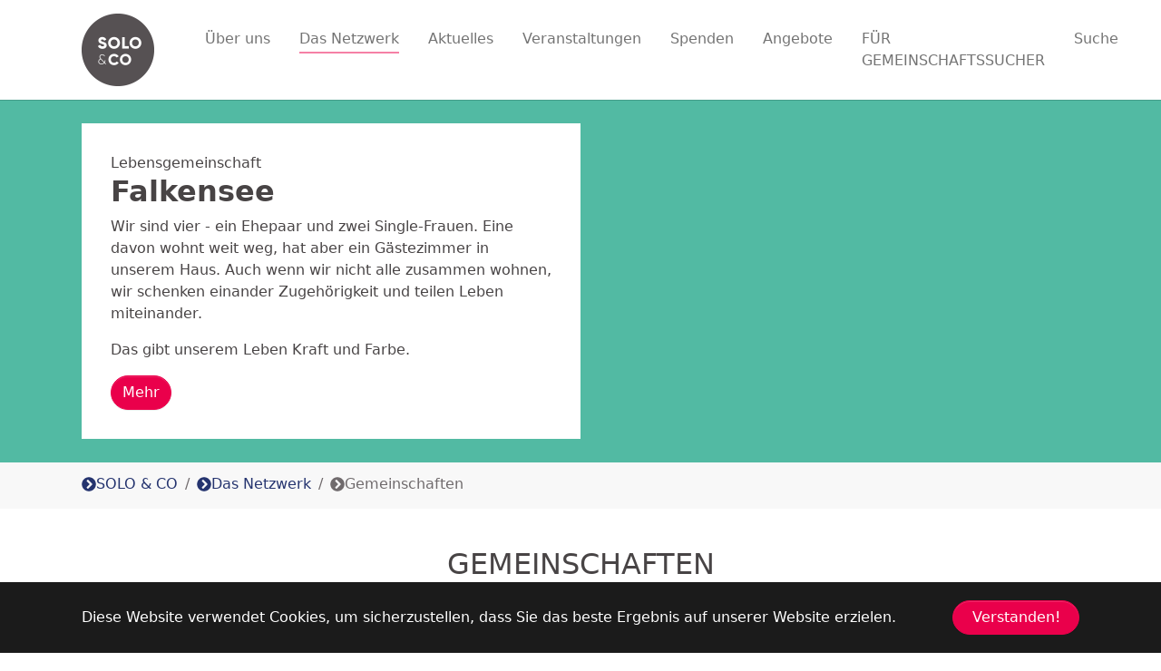

--- FILE ---
content_type: text/html; charset=utf-8
request_url: https://www.soloundco.net/das-netzwerk/gemeinschaftsprojekte
body_size: 7099
content:
<!DOCTYPE html>
<html dir="ltr" lang="de-DE">
<head>

<meta charset="utf-8">
<!-- 
	Based on the TYPO3 Bootstrap Package by Benjamin Kott - https://www.bootstrap-package.com/

	This website is powered by TYPO3 - inspiring people to share!
	TYPO3 is a free open source Content Management Framework initially created by Kasper Skaarhoj and licensed under GNU/GPL.
	TYPO3 is copyright 1998-2026 of Kasper Skaarhoj. Extensions are copyright of their respective owners.
	Information and contribution at https://typo3.org/
-->


<link rel="icon" href="/typo3conf/ext/solo_template/Resources/Public/images/favicon.ico" type="image/vnd.microsoft.icon">

<meta http-equiv="x-ua-compatible" content="IE=edge" />
<meta name="generator" content="TYPO3 CMS" />
<meta name="viewport" content="width=device-width, initial-scale=1, minimum-scale=1" />
<meta name="robots" content="INDEX,FOLLOW" />
<meta name="twitter:card" content="summary" />
<meta name="apple-mobile-web-app-capable" content="no" />
<meta name="google" content="notranslate" />

<link rel="stylesheet" href="/typo3conf/ext/bootstrap_package/Resources/Public/Fonts/bootstrappackageicon.min.css?1680770437" media="all">
<link rel="stylesheet" href="/typo3temp/assets/css/7015c8c4ac5ff815b57530b221005fc6.css?1680946901" media="all">
<link rel="stylesheet" href="/typo3conf/ext/yt_pinboard/Resources/Public/css/yt_pinboard.css?1663305118" media="all">
<link rel="stylesheet" href="/typo3conf/ext/yt_community/Resources/Public/css/map.css?1663305118" media="all">
<link rel="stylesheet" href="/typo3conf/ext/solr/Resources/Public/StyleSheets/Frontend/suggest.css?1709192265" media="all">
<link rel="stylesheet" href="/typo3temp/assets/bootstrappackage/css/main-b74c694bc4ece58933755e3e433b1b88bb4e5778a79bf6a952db8d8db52bf3f4.css?1711265327" media="all">
<link rel="stylesheet" href="/typo3conf/ext/femanager/Resources/Public/Css/Main.min.css?1728047100" media="all">
<link rel="stylesheet" href="/typo3conf/ext/solo_template/Resources/Public/vendor/fontawesome-free-5.15.4-web/css/all.css?1663305118" media="all">


<script src="/typo3conf/ext/bootstrap_package/Resources/Public/Contrib/modernizr/modernizr.min.js?1680770437" async="async"></script>



<title>Gemeinschaften: SOLO & CO</title><meta property=og:title content="Gemeinschaften"><meta property=og:type content="text"><meta property=og:url content=https://www.soloundco.net/das-netzwerk/gemeinschaftsprojekte><meta property=og:image content=https://www.soloundco.net/fileadmin/templates/images/>			<link rel="apple-touch-icon" sizes="57x57" href="/typo3conf/ext/solo_template/Resources/Public/css/images/favicons/apple-icon-57x57.png">
			<link rel="apple-touch-icon" sizes="60x60" href="/typo3conf/ext/solo_template/Resources/Public/css/images/favicons/apple-icon-60x60.png">
			<link rel="apple-touch-icon" sizes="72x72" href="/typo3conf/ext/solo_template/Resources/Public/css/images/favicons/apple-icon-72x72.png">
			<link rel="apple-touch-icon" sizes="76x76" href="/typo3conf/ext/solo_template/Resources/Public/css/images/favicons/apple-icon-76x76.png">
			<link rel="apple-touch-icon" sizes="114x114" href="/typo3conf/ext/solo_template/Resources/Public/css/images/favicons/apple-icon-114x114.png">
			<link rel="apple-touch-icon" sizes="120x120" href="/typo3conf/ext/solo_template/Resources/Public/css/images/favicons/apple-icon-120x120.png">
			<link rel="apple-touch-icon" sizes="144x144" href="/typo3conf/ext/solo_template/Resources/Public/css/images/favicons/apple-icon-144x144.png">
			<link rel="apple-touch-icon" sizes="152x152" href="/typo3conf/ext/solo_template/Resources/Public/css/images/favicons/apple-icon-152x152.png">
			<link rel="apple-touch-icon" sizes="180x180" href="/typo3conf/ext/solo_template/Resources/Public/css/images/favicons/apple-icon-180x180.png">
			<link rel="icon" type="image/png" sizes="192x192"  href="/typo3conf/ext/solo_template/Resources/Public/css/images/favicons/android-icon-192x192.png">
			<link rel="icon" type="image/png" sizes="32x32" href="/typo3conf/ext/solo_template/Resources/Public/css/images/favicons/favicon-32x32.png">
			<link rel="icon" type="image/png" sizes="96x96" href="/typo3conf/ext/solo_template/Resources/Public/css/images/favicons/favicon-96x96.png">
			<link rel="icon" type="image/png" sizes="16x16" href="/typo3conf/ext/solo_template/Resources/Public/css/images/favicons/favicon-16x16.png">
			<meta name="msapplication-TileColor" content="#ffffff">
			<meta name="msapplication-TileImage" content="/typo3conf/ext/solo_template/Resources/Public/css/images/favicons/ms-icon-144x144.png">
			<meta name="theme-color" content="#ffffff"><link rel="canonical" href="https://www.soloundco.net/das-netzwerk/gemeinschaftsprojekte"  /><meta name="google-site-verification" content="bFG1NMlDX9O_esSxWzlNAgOlCGT4OP05EBl1UTxWmTw" />
<link rel="canonical" href="https://www.soloundco.net/das-netzwerk/gemeinschaftsprojekte"/>
</head>
<body id="p213" class="page-213 pagelevel-2 language-0 backendlayout-default layout-default">

<div id="top"></div><div class="body-bg body-bg-top"><div id="cookieconsent"><span data-cookieconsent-setting="cookie.expiryDays" data-cookieconsent-value="365"></span><span data-cookieconsent-setting="content.header" data-cookieconsent-value="Auf der Website werden Cookies verwendet!"></span><span data-cookieconsent-setting="content.message" data-cookieconsent-value="Diese Website verwendet Cookies, um sicherzustellen, dass Sie das beste Ergebnis auf unserer Website erzielen."></span><span data-cookieconsent-setting="content.dismiss" data-cookieconsent-value="Verstanden!"></span><span data-cookieconsent-setting="content.allow" data-cookieconsent-value="Cookies zulassen"></span><span data-cookieconsent-setting="content.deny" data-cookieconsent-value="Ablehnen"></span><span data-cookieconsent-setting="content.link" data-cookieconsent-value="Mehr Informationen"></span><span data-cookieconsent-setting="content.href" data-cookieconsent-value=""></span><span data-cookieconsent-setting="layout" data-cookieconsent-value="basic"></span><span data-cookieconsent-setting="type" data-cookieconsent-value="info"></span><span data-cookieconsent-setting="position" data-cookieconsent-value="bottom"></span><span data-cookieconsent-setting="revokable" data-cookieconsent-value="0"></span><span data-cookieconsent-setting="static" data-cookieconsent-value="0"></span><span data-cookieconsent-setting="location" data-cookieconsent-value="0"></span><span data-cookieconsent-setting="law.countryCode" data-cookieconsent-value=""></span><span data-cookieconsent-setting="law.regionalLaw" data-cookieconsent-value="1"></span></div><a class="visually-hidden-focusable" href="#page-content"><span>Zum Hauptinhalt springen</span></a><header id="page-header" class="bp-page-header navbar navbar-mainnavigation navbar-default navbar-has-image navbar-top navbar-fixed-top"><div class="container"><a class="navbar-brand navbar-brand-image" href="/startseite"><img class="navbar-brand-logo-normal" src="/typo3conf/ext/solo_template/Resources/Public/images/logo.png" alt="soloundco logo" height="80" width="80"><img class="navbar-brand-logo-inverted" src="/typo3conf/ext/solo_template/Resources/Public/images/logo_neu.png" alt="soloundco logo" height="80" width="80"></a><button class="navbar-toggler collapsed" type="button" data-toggle="collapse" data-bs-toggle="collapse" data-target="#mainnavigation" data-bs-target="#mainnavigation" aria-controls="mainnavigation" aria-expanded="false" aria-label="Navigation umschalten"><span class="navbar-toggler-icon"></span></button><nav id="mainnavigation" class="collapse navbar-collapse justify-content-between"><ul class="navbar-nav"><li class="nav-item dropdown dropdown-hover"><a href="/ueber-uns" id="nav-item-143" class="nav-link dropdown-toggle" title="Über uns" aria-haspopup="true" aria-expanded="false"><span class="nav-link-text">Über uns</span></a><ul class="dropdown-menu" aria-labelledby="nav-item-143"><li><a href="/ueber-uns" class="dropdown-item" title="Solo&amp;Co"><span class="dropdown-text">Solo&amp;Co</span></a></li><li><a href="/ueber-uns/team" class="dropdown-item" title="Team"><span class="dropdown-text">Team</span></a></li><li><a href="/information/faq" class="dropdown-item" title="Fragen &amp; Antworten"><span class="dropdown-text">Fragen &amp; Antworten</span></a></li><li><a href="/ueber-uns/soloco-lied" class="dropdown-item" title="Solo&amp;Co-Lied"><span class="dropdown-text">Solo&amp;Co-Lied</span></a></li><li><a href="/ueber-uns/historie" class="dropdown-item" title="Historie"><span class="dropdown-text">Historie</span></a></li></ul></li><li class="nav-item active dropdown dropdown-hover"><a href="/das-netzwerk" id="nav-item-144" class="nav-link dropdown-toggle" title="Das Netzwerk" aria-haspopup="true" aria-expanded="false"><span class="nav-link-text">Das Netzwerk</span></a><ul class="dropdown-menu" aria-labelledby="nav-item-144"><li><a href="/das-netzwerk" class="dropdown-item active" title="Überblick Regionen"><span class="dropdown-text">Überblick Regionen</span></a></li><li><a href="/das-netzwerk/gemeinschaftsprojekte" class="dropdown-item active" title="Gemeinschaften"><span class="dropdown-text">Gemeinschaften <span class="visually-hidden">(current)</span></span></a></li><li><a href="/das-netzwerk/anders-begabte" class="dropdown-item" title="Die AndersBegabten"><span class="dropdown-text">Die AndersBegabten</span></a></li><li><a href="/das-netzwerk/weltweit" class="dropdown-item" title="Weltweit"><span class="dropdown-text">Weltweit</span></a></li><li><a href="/das-netzwerk/junge-singles" class="dropdown-item" title="Junge Singles"><span class="dropdown-text">Junge Singles</span></a></li><li><a href="/das-netzwerk/60-plus" class="dropdown-item" title="60 plus"><span class="dropdown-text">60 plus</span></a></li><li><a href="/das-netzwerk/solo4life" class="dropdown-item" title="Solo4Life"><span class="dropdown-text">Solo4Life</span></a></li></ul></li><li class="nav-item dropdown dropdown-hover"><a href="/aktuelles" id="nav-item-148" class="nav-link dropdown-toggle" title="Aktuelles" aria-haspopup="true" aria-expanded="false"><span class="nav-link-text">Aktuelles</span></a><ul class="dropdown-menu" aria-labelledby="nav-item-148"><li><a href="/aktuelles/blog" class="dropdown-item" title="Blog"><span class="dropdown-text">Blog</span></a></li><li><a href="/aktuelles/medien" class="dropdown-item" title="Medien"><span class="dropdown-text">Medien</span></a></li><li><a href="/aktuelles/newsletter-archiv" class="dropdown-item" title="Newsletter Archiv"><span class="dropdown-text">Newsletter Archiv</span></a></li></ul></li><li class="nav-item dropdown dropdown-hover"><a href="/veranstaltungen" id="nav-item-149" class="nav-link dropdown-toggle" title="Veranstaltungen" aria-haspopup="true" aria-expanded="false"><span class="nav-link-text">Veranstaltungen</span></a><ul class="dropdown-menu" aria-labelledby="nav-item-149"><li><a href="/veranstaltungen" class="dropdown-item" title="Aktuelle Tipps"><span class="dropdown-text">Aktuelle Tipps</span></a></li><li><a href="/veranstaltungen/dinner-for-oneco" class="dropdown-item" title="Dinner for One&amp;Co"><span class="dropdown-text">Dinner for One&amp;Co</span></a></li><li><a href="/veranstaltungen/teilnahmebedingungen" class="dropdown-item" title="Teilnahmebedingungen"><span class="dropdown-text">Teilnahmebedingungen</span></a></li></ul></li><li class="nav-item dropdown dropdown-hover"><a href="/spenden" id="nav-item-150" class="nav-link dropdown-toggle" title="Spenden" aria-haspopup="true" aria-expanded="false"><span class="nav-link-text">Spenden</span></a><ul class="dropdown-menu" aria-labelledby="nav-item-150"><li><a href="/spenden" class="dropdown-item" title="Bankverbindung &amp; Spenden"><span class="dropdown-text">Bankverbindung &amp; Spenden</span></a></li></ul></li><li class="nav-item dropdown dropdown-hover"><a href="/angebote" id="nav-item-190" class="nav-link dropdown-toggle" title="Angebote" aria-haspopup="true" aria-expanded="false"><span class="nav-link-text">Angebote</span></a><ul class="dropdown-menu" aria-labelledby="nav-item-190"><li><a href="/angebote/gebet" class="dropdown-item" title="Gebet für dich"><span class="dropdown-text">Gebet für dich</span></a></li><li><a href="/angebote/gebet/ein-offenes-ohr-fuer-dich-ggs" class="dropdown-item" title="Ein offenes Ohr für dich (GGS)"><span class="dropdown-text">Ein offenes Ohr für dich (GGS)</span></a></li><li><a href="/angebote" class="dropdown-item" title="Solo&amp;Co für Gemeinden"><span class="dropdown-text">Solo&amp;Co für Gemeinden</span></a></li><li><a href="https://www.soloundco.net/communikativ/buchempfehlungen/detail/news/vier-sonntage-mit-soloco" class="dropdown-item" title="Solo&amp;Co für Kleingruppen"><span class="dropdown-text">Solo&amp;Co für Kleingruppen</span></a></li><li><a href="/communikativ/buchempfehlungen" class="dropdown-item" title="Buchempfehlungen"><span class="dropdown-text">Buchempfehlungen</span></a></li><li><a href="/angebote/zeltstadt" class="dropdown-item" title="Zeltstadt"><span class="dropdown-text">Zeltstadt</span></a></li><li><a href="/communikativ/mit-uns-auf-dem-weg-links" class="dropdown-item" title="Mit uns verbunden"><span class="dropdown-text">Mit uns verbunden</span></a></li></ul></li><li class="nav-item"><a href="https://www.fachstellegemeinschaft.net" id="nav-item-423" class="nav-link" target="_blank" title="FÜR GEMEINSCHAFTSSUCHER"><span class="nav-link-text">FÜR GEMEINSCHAFTSSUCHER</span></a></li><li class="nav-item"><a href="/suche" id="nav-item-58" class="nav-link" title="Suche"><span class="nav-link-text">Suche</span></a></li></ul></nav></div></header><a id="c5315"></a><div id="carousel-5315" class="carousel carousel-small carousel-fade slide" data-bs-interval="5000" data-bs-wrap="true" data-bs-ride="carousel"><div class="carousel-inner"><div class="item active carousel-item carousel-item-layout-tertiary carousel-item-type-call_to_action" data-itemno="0" style=""><div class="carousel-content"><div class="carousel-content-inner"><div class="carousel-box"><div>Lebensgemeinschaft</div><h1 class="carousel-item-header none">Falkensee</h1><div class="carousel-item-bodytext"><p>Wir sind vier - ein Ehepaar und zwei Single-Frauen. Eine davon wohnt weit weg, hat aber ein Gästezimmer in unserem Haus. Auch wenn wir nicht alle zusammen wohnen, wir schenken einander Zugehörigkeit und teilen Leben miteinander.</p><p>Das gibt unserem Leben Kraft und Farbe.</p></div><a href="/das-netzwerk/gemeinschaftsprojekte/dallgow-doeberitz" class="carousel-item-button btn btn-primary" draggable="false"><span>Mehr</span></a></div></div></div></div><div class="item carousel-item carousel-item-layout-tertiary carousel-item-type-call_to_action" data-itemno="1" style=""><div class="carousel-backgroundimage-container"><div id="carousel-backgroundimage-5315-169" class="carousel-backgroundimage"><style>#carousel-backgroundimage-5315-169 { background-image: url('/fileadmin/_processed_/4/3/csm_Gartenfest_Visselhoevede_df8d09f027.jpg'); } @media (min-width: 576px) { #carousel-backgroundimage-5315-169 { background-image: url('/fileadmin/_processed_/4/3/csm_Gartenfest_Visselhoevede_05b058fef9.jpg'); } } @media (min-width: 768px) { #carousel-backgroundimage-5315-169 { background-image: url('/fileadmin/user_upload/veranstaltungen/Blog_2017/Gartenfest_Visselh%C3%B6vede.JPG'); } } @media (min-width: 992px) { #carousel-backgroundimage-5315-169 { background-image: url('/fileadmin/user_upload/veranstaltungen/Blog_2017/Gartenfest_Visselh%C3%B6vede.JPG'); } } @media (min-width: 1200px) { #carousel-backgroundimage-5315-169 { background-image: url('/fileadmin/user_upload/veranstaltungen/Blog_2017/Gartenfest_Visselh%C3%B6vede.JPG'); } } @media (min-width: 1400px) { #carousel-backgroundimage-5315-169 { background-image: url('/fileadmin/user_upload/veranstaltungen/Blog_2017/Gartenfest_Visselh%C3%B6vede.JPG'); } } </style></div></div><div class="carousel-content"><div class="carousel-content-inner"><div class="carousel-box"><div>Lebensräume</div><h1 class="carousel-item-header none">Visselhövede</h1><div class="carousel-item-bodytext"><p>Lebensräume e.V. - eine Lebens- und Dienstgemeinschaft in Visselhövede östlich von Bremen.</p></div><a href="/das-netzwerk/gemeinschaftsprojekte/visselhoevede" class="carousel-item-button btn btn-primary" draggable="false"><span>Mehr</span></a></div></div></div></div><div class="item carousel-item carousel-item-layout-quaternary carousel-item-type-call_to_action" data-itemno="2" style=""><div class="carousel-backgroundimage-container"><div id="carousel-backgroundimage-5315-170" class="carousel-backgroundimage"><style>#carousel-backgroundimage-5315-170 { background-image: url('/fileadmin/_processed_/d/f/csm_Moosrain_99e06ea0bd.jpg'); } @media (min-width: 576px) { #carousel-backgroundimage-5315-170 { background-image: url('/fileadmin/_processed_/d/f/csm_Moosrain_719af394b1.jpg'); } } @media (min-width: 768px) { #carousel-backgroundimage-5315-170 { background-image: url('/fileadmin/_processed_/d/f/csm_Moosrain_5af8fc55ea.jpg'); } } @media (min-width: 992px) { #carousel-backgroundimage-5315-170 { background-image: url('/fileadmin/user_upload/Moosrain.jpg'); } } @media (min-width: 1200px) { #carousel-backgroundimage-5315-170 { background-image: url('/fileadmin/user_upload/Moosrain.jpg'); } } @media (min-width: 1400px) { #carousel-backgroundimage-5315-170 { background-image: url('/fileadmin/user_upload/Moosrain.jpg'); } } </style></div></div><div class="carousel-content"><div class="carousel-content-inner"><div class="carousel-box"><div>Gemeinschaftshaus</div><h1 class="carousel-item-header none">Moosrain</h1><div class="carousel-item-bodytext"><p>Ein diakonisches Wohnprojekt in der Schweiz, in der Nähe von Basel.</p></div><a href="/das-netzwerk/gemeinschaftsprojekte/moosrain" class="carousel-item-button btn btn-primary" draggable="false"><span>Mehr</span></a></div></div></div></div><div class="item carousel-item carousel-item-layout-tertiary carousel-item-type-call_to_action" data-itemno="3" style=""><div class="carousel-backgroundimage-container"><div id="carousel-backgroundimage-5315-300" class="carousel-backgroundimage"><style>#carousel-backgroundimage-5315-300 { background-image: url('/fileadmin/_processed_/3/7/csm_Ritterhude-haus_7263_ccde9f3ed0.jpg'); } @media (min-width: 576px) { #carousel-backgroundimage-5315-300 { background-image: url('/fileadmin/_processed_/3/7/csm_Ritterhude-haus_7263_02247cdbda.jpg'); } } @media (min-width: 768px) { #carousel-backgroundimage-5315-300 { background-image: url('/fileadmin/user_upload/Ritterhude-haus_7263.jpg'); } } @media (min-width: 992px) { #carousel-backgroundimage-5315-300 { background-image: url('/fileadmin/user_upload/Ritterhude-haus_7263.jpg'); } } @media (min-width: 1200px) { #carousel-backgroundimage-5315-300 { background-image: url('/fileadmin/user_upload/Ritterhude-haus_7263.jpg'); } } @media (min-width: 1400px) { #carousel-backgroundimage-5315-300 { background-image: url('/fileadmin/user_upload/Ritterhude-haus_7263.jpg'); } } </style></div></div><div class="carousel-content"><div class="carousel-content-inner"><div class="carousel-box"><h1 class="carousel-item-header none">Familie &amp; Single</h1><div class="carousel-item-bodytext"><p>In Ritterhude leben eine Familie und eine Single-Frau Tür an Tür.</p></div><a href="/das-netzwerk/gemeinschaftsprojekte/familie-single" class="carousel-item-button btn btn-primary" draggable="false"><span>Mehr</span></a></div></div></div></div><div class="item carousel-item carousel-item-layout-secondary carousel-item-type-call_to_action" data-itemno="4" style=""><div class="carousel-backgroundimage-container"><div id="carousel-backgroundimage-5315-301" class="carousel-backgroundimage"><style>#carousel-backgroundimage-5315-301 { background-image: url('/fileadmin/_processed_/6/d/csm_Dortmund-wintergarten_4a90819c5e.jpg'); } @media (min-width: 576px) { #carousel-backgroundimage-5315-301 { background-image: url('/fileadmin/user_upload/Dortmund-wintergarten.jpg'); } } @media (min-width: 768px) { #carousel-backgroundimage-5315-301 { background-image: url('/fileadmin/user_upload/Dortmund-wintergarten.jpg'); } } @media (min-width: 992px) { #carousel-backgroundimage-5315-301 { background-image: url('/fileadmin/user_upload/Dortmund-wintergarten.jpg'); } } @media (min-width: 1200px) { #carousel-backgroundimage-5315-301 { background-image: url('/fileadmin/user_upload/Dortmund-wintergarten.jpg'); } } @media (min-width: 1400px) { #carousel-backgroundimage-5315-301 { background-image: url('/fileadmin/user_upload/Dortmund-wintergarten.jpg'); } } </style></div></div><div class="carousel-content"><div class="carousel-content-inner"><div class="carousel-box"><h1 class="carousel-item-header none">Wohngemeinschaft in Dortmund</h1><div class="carousel-item-bodytext"><p>Drei Frauen - zwei Wohnungen - eine Gemeinschaft</p></div><a href="/das-netzwerk/gemeinschaftsprojekte/segensreich" class="carousel-item-button btn btn-primary" draggable="false"><span>Mehr</span></a></div></div></div></div><div class="item carousel-item carousel-item-layout-secondary carousel-item-type-call_to_action" data-itemno="5" style=""><div class="carousel-backgroundimage-container"><div id="carousel-backgroundimage-5315-302" class="carousel-backgroundimage"><style>#carousel-backgroundimage-5315-302 { background-image: url('/fileadmin/_processed_/d/6/csm_Muenchen-Solo_Co_aa0f1e72c3.jpg'); } @media (min-width: 576px) { #carousel-backgroundimage-5315-302 { background-image: url('/fileadmin/_processed_/d/6/csm_Muenchen-Solo_Co_88b1fda1e3.jpg'); } } @media (min-width: 768px) { #carousel-backgroundimage-5315-302 { background-image: url('/fileadmin/_processed_/d/6/csm_Muenchen-Solo_Co_0185e2aaec.jpg'); } } @media (min-width: 992px) { #carousel-backgroundimage-5315-302 { background-image: url('/fileadmin/user_upload/Muenchen-Solo_Co.jpg'); } } @media (min-width: 1200px) { #carousel-backgroundimage-5315-302 { background-image: url('/fileadmin/user_upload/Muenchen-Solo_Co.jpg'); } } @media (min-width: 1400px) { #carousel-backgroundimage-5315-302 { background-image: url('/fileadmin/user_upload/Muenchen-Solo_Co.jpg'); } } </style></div></div><div class="carousel-content"><div class="carousel-content-inner"><div class="carousel-box"><h1 class="carousel-item-header none">Leben teilen</h1><div class="carousel-item-bodytext"><p>Fünf Single-Frauen in München</p></div><a href="/das-netzwerk/gemeinschaftsprojekte/gemeinschaftlich-leben" class="carousel-item-button btn btn-primary" draggable="false"><span>mehr</span></a></div></div></div></div></div><ol class="carousel-indicators"><li data-bs-target="#carousel-5315" data-bs-slide-to="0" class="active"><span>
                    Lebensgemeinschaft
                </span></li><li data-bs-target="#carousel-5315" data-bs-slide-to="1" class=""><span>
                    Lebensräume
                </span></li><li data-bs-target="#carousel-5315" data-bs-slide-to="2" class=""><span>
                    Gemeinschaftshaus
                </span></li><li data-bs-target="#carousel-5315" data-bs-slide-to="3" class=""><span>
                    Familie &amp; Single
                </span></li><li data-bs-target="#carousel-5315" data-bs-slide-to="4" class=""><span>
                    Wohngemeinschaft in Dortmund
                </span></li><li data-bs-target="#carousel-5315" data-bs-slide-to="5" class=""><span>
                    Leben teilen
                </span></li></ol><button data-bs-slide="prev" data-bs-target="#carousel-5315" type="button" class="carousel-control carousel-control-prev"><span class="carousel-control-icon carousel-control-prev-icon" aria-hidden="true"></span><span class="visually-hidden">Zurück</span></button><button data-bs-slide="next" data-bs-target="#carousel-5315" type="button" class="carousel-control carousel-control-next"><span class="carousel-control-icon carousel-control-next-icon" aria-hidden="true"></span><span class="visually-hidden">Weiter</span></button></div><nav class="breadcrumb-section" aria-label="Brotkrümelnavigation"><div class="container"><p class="visually-hidden" id="breadcrumb">Sie sind hier:</p><ol class="breadcrumb"><li class="breadcrumb-item"><a class="breadcrumb-link" href="/startseite" title="SOLO &amp; CO"><span class="breadcrumb-link-title"><i class="fas fa-chevron-circle-right"></i><span class="breadcrumb-text">SOLO &amp; CO</span></span></a></li><li class="breadcrumb-item"><a class="breadcrumb-link" href="/das-netzwerk" title="Das Netzwerk"><span class="breadcrumb-link-title"><i class="fas fa-chevron-circle-right"></i><span class="breadcrumb-text">Das Netzwerk</span></span></a></li><li class="breadcrumb-item active" aria-current="page"><span class="breadcrumb-link-title"><i class="fas fa-chevron-circle-right"></i><span class="breadcrumb-text">Gemeinschaften</span></span></li></ol></div></nav><div id="page-content" class="bp-page-content main-section"><!--TYPO3SEARCH_begin--><div class="section section-default"><div id="c5334" class="frame frame-default frame-type-menu_card_dir frame-layout-default frame-size-default frame-height-default frame-background-none frame-space-before-none frame-space-after-none frame-no-backgroundimage"><div class="frame-group-container"><div class="frame-group-inner"><div class="frame-container frame-container-default"><div class="frame-inner"><header class="frame-header"><h2 class="element-header "><span>Gemeinschaften</span></h2></header><div class="card-menu card-menu card-menu-align-left card-menu-columns-4"><div class="card-menu-item"><div class="card"><div class="card-body"><h3 class="card-title"><a href="/das-netzwerk/gemeinschaftsprojekte/gemeinschaftlich-leben" title="Gemeinschaftlich leben" data-toggle="tooltip">
                                Gemeinschaftlich leben
                                </a></h3><h4 class="card-subtitle">
                                Fünf Frauen in München teilen ihr Leben
                            </h4></div><div class="card-footer"><a href="/das-netzwerk/gemeinschaftsprojekte/gemeinschaftlich-leben" class="card-link" title="Gemeinschaftlich leben" data-toggle="tooltip">
                        
                                Mehr lesen
                            
                        </a></div></div></div><div class="card-menu-item"><div class="card"><div class="card-body"><h3 class="card-title"><a href="/das-netzwerk/gemeinschaftsprojekte/familie-single" title="Familie &amp; Single" data-toggle="tooltip">
                                Familie &amp; Single
                                </a></h3><h4 class="card-subtitle">
                                Eine Familie und eine Single-Frau leben gemeinsam in Ritterhude
                            </h4></div><div class="card-footer"><a href="/das-netzwerk/gemeinschaftsprojekte/familie-single" class="card-link" title="Familie &amp; Single" data-toggle="tooltip">
                        
                                Mehr lesen
                            
                        </a></div></div></div><div class="card-menu-item"><div class="card"><div class="card-body"><h3 class="card-title"><a href="/das-netzwerk/gemeinschaftsprojekte/segensreich" title="Wohngemeinschaft" data-toggle="tooltip">
                                Wohngemeinschaft
                                </a></h3><h4 class="card-subtitle">
                                Eine Lebensgemeinschaft - zwei Wohnungen - drei Frauen in Dortmund
                            </h4></div><div class="card-footer"><a href="/das-netzwerk/gemeinschaftsprojekte/segensreich" class="card-link" title="Wohngemeinschaft" data-toggle="tooltip">
                        
                                Mehr lesen
                            
                        </a></div></div></div><div class="card-menu-item"><div class="card"><div class="card-body"><h3 class="card-title"><a href="/das-netzwerk/gemeinschaftsprojekte/dallgow-doeberitz" title="Lebensgemeinschaft" data-toggle="tooltip">
                                Lebensgemeinschaft
                                </a></h3><h4 class="card-subtitle">
                                Ein Ehepaar und zwei Single-Frauen teilen Leben in Dallgow-Döberitz
                            </h4></div><div class="card-footer"><a href="/das-netzwerk/gemeinschaftsprojekte/dallgow-doeberitz" class="card-link" title="Lebensgemeinschaft" data-toggle="tooltip">
                        
                                Mehr lesen
                            
                        </a></div></div></div><div class="card-menu-item"><div class="card"><div class="card-img-top"><a href="/das-netzwerk/gemeinschaftsprojekte/visselhoevede" title="Visselhövede" data-toggle="tooltip"><picture><source data-variant="default" data-maxwidth="306" media="(min-width: 1400px)" srcset="/fileadmin/user_upload/Gemeinschaftsprojekte/LogoLebensraeume.svg 1x"><source data-variant="xlarge" data-maxwidth="261" media="(min-width: 1200px)" srcset="/fileadmin/user_upload/Gemeinschaftsprojekte/LogoLebensraeume.svg 1x"><source data-variant="large" data-maxwidth="450" media="(min-width: 992px)" srcset="/fileadmin/user_upload/Gemeinschaftsprojekte/LogoLebensraeume.svg 1x"><source data-variant="medium" data-maxwidth="330" media="(min-width: 768px)" srcset="/fileadmin/user_upload/Gemeinschaftsprojekte/LogoLebensraeume.svg 1x"><source data-variant="small" data-maxwidth="240" media="(min-width: 576px)" srcset="/fileadmin/user_upload/Gemeinschaftsprojekte/LogoLebensraeume.svg 1x"><source data-variant="extrasmall" data-maxwidth="372"  srcset="/fileadmin/user_upload/Gemeinschaftsprojekte/LogoLebensraeume.svg 1x"><img loading="lazy" src="/fileadmin/user_upload/Gemeinschaftsprojekte/LogoLebensraeume.svg" width="306" height="166" intrinsicsize="306x166" title="" alt=""></picture></a></div><div class="card-body"><h3 class="card-title"><a href="/das-netzwerk/gemeinschaftsprojekte/visselhoevede" title="Visselhövede" data-toggle="tooltip">
                                Visselhövede
                                </a></h3><h4 class="card-subtitle">
                                Lebensräume e.V. - eine Lebensgemeinschaft in drei Häusern östlich von Bremen
                            </h4></div><div class="card-footer"><a href="/das-netzwerk/gemeinschaftsprojekte/visselhoevede" class="card-link" title="Visselhövede" data-toggle="tooltip">
                        
                                Mehr lesen
                            
                        </a></div></div></div><div class="card-menu-item"><div class="card"><div class="card-img-top"><a href="/das-netzwerk/gemeinschaftsprojekte/moosrain" title="Moosrain" data-toggle="tooltip"><picture><source data-variant="default" data-maxwidth="306" media="(min-width: 1400px)" srcset="/fileadmin/user_upload/Gemeinschaftsprojekte/Logo_Moosrain_50_Alpha.png 1x"><source data-variant="xlarge" data-maxwidth="261" media="(min-width: 1200px)" srcset="/fileadmin/_processed_/5/0/csm_Logo_Moosrain_50_Alpha_bfd6d04826.png 1x"><source data-variant="large" data-maxwidth="450" media="(min-width: 992px)" srcset="/fileadmin/user_upload/Gemeinschaftsprojekte/Logo_Moosrain_50_Alpha.png 1x"><source data-variant="medium" data-maxwidth="330" media="(min-width: 768px)" srcset="/fileadmin/user_upload/Gemeinschaftsprojekte/Logo_Moosrain_50_Alpha.png 1x"><source data-variant="small" data-maxwidth="240" media="(min-width: 576px)" srcset="/fileadmin/_processed_/5/0/csm_Logo_Moosrain_50_Alpha_9045b0bc33.png 1x"><source data-variant="extrasmall" data-maxwidth="372"  srcset="/fileadmin/user_upload/Gemeinschaftsprojekte/Logo_Moosrain_50_Alpha.png 1x"><img loading="lazy" src="/fileadmin/_processed_/5/0/csm_Logo_Moosrain_50_Alpha_4f99342f84.png" width="306" height="128" intrinsicsize="306x128" title="" alt=""></picture></a></div><div class="card-body"><h3 class="card-title"><a href="/das-netzwerk/gemeinschaftsprojekte/moosrain" title="Moosrain" data-toggle="tooltip">
                                Moosrain
                                </a></h3><h4 class="card-subtitle">
                                Ein diakonisches Wohnprojekt in der Schweiz, in der Nähe von Basel.
                            </h4></div><div class="card-footer"><a href="/das-netzwerk/gemeinschaftsprojekte/moosrain" class="card-link" title="Moosrain" data-toggle="tooltip">
                        
                                Mehr lesen
                            
                        </a></div></div></div></div></div></div></div></div></div></div><!--TYPO3SEARCH_end--></div><footer id="page-footer" class="bp-page-footer"><section class="section footer-section footer-section-content"><div class="container"><div class="section-row"><div class="section-column footer-section-content-column footer-section-content-column-left"><div id="c5222" class="frame frame-default frame-type-menu_subpages frame-layout-default frame-size-default frame-height-default frame-background-none frame-space-before-none frame-space-after-none frame-no-backgroundimage"><div class="frame-group-container"><div class="frame-group-inner"><div class="frame-container frame-container-default"><div class="frame-inner"><ul><li><a href="/ueber-uns" title="Über uns">Über uns</a></li><li><a href="/das-netzwerk" title="Das Netzwerk">Das Netzwerk</a></li><li><a href="/aktuelles" title="Aktuelles">Aktuelles</a></li><li><a href="/veranstaltungen" title="Veranstaltungen">Veranstaltungen</a></li><li><a href="/spenden" title="Spenden">Spenden</a></li><li><a href="/angebote" title="Angebote">Angebote</a></li><li><a href="https://www.fachstellegemeinschaft.net" target="_blank" title="FÜR GEMEINSCHAFTSSUCHER">FÜR GEMEINSCHAFTSSUCHER</a></li><li><a href="/suche" title="Suche">Suche</a></li></ul></div></div></div></div></div></div><div class="section-column footer-section-content-column footer-section-content-column-middle"><div id="c5223" class="frame frame-default frame-type-menu_pages frame-layout-default frame-size-default frame-height-default frame-background-none frame-space-before-none frame-space-after-none frame-no-backgroundimage"><div class="frame-group-container"><div class="frame-group-inner"><div class="frame-container frame-container-default"><div class="frame-inner"><ul><li><a href="/information/impressum" title="Impressum">Impressum</a></li><li><a href="/information/faq" title="FAQ">FAQ</a></li><li><a href="/information/contakt" title="COntakt">COntakt</a></li><li><a href="/information/storno" title="Storno">Storno</a></li><li><a href="/information/datenschutz" title="Datenschutz">Datenschutz</a></li><li><a href="/newsletter" title="Newsletter">Newsletter</a></li><li><a href="/information/rss" target="?type=9818" title="RSS">RSS</a></li><li><a href="/presse" title="Presse">Presse</a></li></ul></div></div></div></div></div></div><div class="section-column footer-section-content-column footer-section-content-column-right"><div id="c5245" class="frame frame-default frame-type-social_links frame-layout-default frame-size-default frame-height-default frame-background-none frame-space-before-none frame-space-after-none frame-no-backgroundimage"><div class="frame-group-container"><div class="frame-group-inner"><div class="frame-container frame-container-default"><div class="frame-inner"><div class="sociallinks"><ul class="sociallinks-list"><li class="sociallinks-item sociallinks-item-facebook" title="Facebook"><a class="sociallinks-link sociallinks-link-facebook" href="https://www.facebook.com/soloundco.net/" rel="noopener" target="_blank"><span class="sociallinks-link-icon bootstrappackageicon bootstrappackageicon-facebook"></span><span class="sociallinks-link-label">Facebook</span></a></li><li class="sociallinks-item sociallinks-item-youtube" title="YouTube"><a class="sociallinks-link sociallinks-link-youtube" href="https://www.youtube.com/channel/UCiJKAogiGKDDPd0GtgTfQFw" rel="noopener" target="_blank"><span class="sociallinks-link-icon bootstrappackageicon bootstrappackageicon-youtube"></span><span class="sociallinks-link-label">YouTube</span></a></li></ul></div></div></div></div></div></div><div id="c5247" class="frame frame-default frame-type-texticon frame-layout-default frame-size-default frame-height-default frame-background-none frame-space-before-none frame-space-after-none frame-no-backgroundimage"><div class="frame-group-container"><div class="frame-group-inner"><div class="frame-container frame-container-default"><div class="frame-inner"><div class="texticon texticon-top"><div class="texticon-icon texticon-size-awesome texticon-type-default"><span class="texticon-inner-icon"><img loading="lazy" src="/fileadmin/_processed_/7/a/csm_logo_neu_a6cde7ee42.png" height="80" width="80" /></span></div><div class="texticon-content"><p class="text-center">©2025 Solo &amp; Co</p></div></div></div></div></div></div></div></div></div></div></section></footer><a class="scroll-top" title="Nach oben rollen" href="#top"><span class="scroll-top-icon"></span></a></div>

    <!-- Matomo -->
<script>
  var _paq = window._paq = window._paq || [];
  /* tracker methods like "setCustomDimension" should be called before "trackPageView" */
  _paq.push(['trackPageView']);
  _paq.push(['enableLinkTracking']);
  (function() {
    var u="//www.soloundco.net/matomo/";
    _paq.push(['setTrackerUrl', u+'matomo.php']);
    _paq.push(['setSiteId', '1']);
    var d=document, g=d.createElement('script'), s=d.getElementsByTagName('script')[0];
    g.async=true; g.src=u+'matomo.js'; s.parentNode.insertBefore(g,s);
  })();
</script>
<!-- End Matomo Code -->
<script src="/typo3conf/ext/solr/Resources/Public/JavaScript/JQuery/jquery.min.js?1709192265"></script>
<script src="/typo3conf/ext/solr/Resources/Public/JavaScript/JQuery/jquery.autocomplete.min.js?1709192265"></script>
<script src="/typo3conf/ext/solr/Resources/Public/JavaScript/suggest_controller.js?1709192265"></script>
<script src="/typo3conf/ext/bootstrap_package/Resources/Public/Contrib/popper-core/popper.min.js?1680770437"></script>
<script src="/typo3conf/ext/bootstrap_package/Resources/Public/Contrib/bootstrap5/js/bootstrap.min.js?1680770437"></script>
<script src="/typo3conf/ext/bootstrap_package/Resources/Public/Contrib/photoswipe/photoswipe.min.js?1680770437"></script>
<script src="/typo3conf/ext/bootstrap_package/Resources/Public/Contrib/photoswipe/photoswipe-ui-default.min.js?1680770437"></script>
<script src="/typo3conf/ext/bootstrap_package/Resources/Public/JavaScript/Dist/bootstrap.accordion.min.js?1680770437"></script>
<script src="/typo3conf/ext/bootstrap_package/Resources/Public/JavaScript/Dist/bootstrap.popover.min.js?1680770437"></script>
<script src="/typo3conf/ext/bootstrap_package/Resources/Public/JavaScript/Dist/bootstrap.stickyheader.min.js?1680770437"></script>
<script src="/typo3conf/ext/bootstrap_package/Resources/Public/JavaScript/Dist/bootstrap.smoothscroll.min.js?1680770437"></script>
<script src="/typo3conf/ext/bootstrap_package/Resources/Public/JavaScript/Dist/bootstrap.lightbox.min.js?1680770437"></script>
<script src="/typo3conf/ext/bootstrap_package/Resources/Public/JavaScript/Dist/bootstrap.navbar.min.js?1680770437"></script>
<script src="/typo3conf/ext/bootstrap_package/Resources/Public/Contrib/cookieconsent/cookieconsent.min.js?1680770437"></script>
<script src="/typo3conf/ext/bootstrap_package/Resources/Public/JavaScript/Dist/bootstrap.cookieconsent.min.js?1680770437"></script>
<script src="/typo3conf/ext/solr/Resources/Public/JavaScript/facet_options_controller.js?1709192265"></script>
<script src="/typo3conf/ext/solo_template/Resources/Public/vendor/slick-1.8.1/slick/slick.js?1663305118"></script>
<script src="/typo3conf/ext/solo_template/Resources/Public/vendor/fontawesome-free-5.15.4-web/js/all.js?1663305118"></script>
<script src="/typo3conf/ext/solo_template/Resources/Public/JavaScript/main.js?1711265017"></script>
<script src="/typo3conf/ext/yt_pinboard/Resources/Public/js/isotope.pkgd.min.js?1663305118"></script>
<script src="/typo3conf/ext/yt_pinboard/Resources/Public/js/yt_pinboard.js?1663305118"></script>
<script src="/typo3conf/ext/femanager/Resources/Public/JavaScript/Validation.min.js?1728047100"></script>
<script src="/typo3conf/ext/femanager/Resources/Public/JavaScript/Femanager.min.js?1728047100"></script>


</body>
</html>

--- FILE ---
content_type: text/css; charset=utf-8
request_url: https://www.soloundco.net/typo3conf/ext/yt_pinboard/Resources/Public/css/yt_pinboard.css?1663305118
body_size: 268
content:

.pin-item {
    width: 33%;
    padding: 10px;
}

.pin-item .card-body{
    background: url("/typo3conf/ext/solo_template/Resources/Public/images/solo/card_konfetti_3.png");
    background-position-x: right;
    background-repeat: no-repeat;
    padding-top: 20px;
    padding-right: 30px;
}

.pin-item .card-body {
    padding-top: 30px;
}

.pin-item .card-title {
    padding-bottom: 20px;
    text-align: left;
}

.pinCategoryItem {
    color: #fff;
    background-color: #EA004B;
    font-size: 18px;
    height: 50px;
    width: 50px;
    text-align: center;
    padding-top: 12px;
    border-radius: 50px;
    float: left;
    margin-right: 20px;
}


.pin-item .btn-group {
    padding-bottom:10px;
}

@media (min-width: 740px) and (max-width: 999px) {
    .pin-item {
        width: 50%;
        padding: 10px;
    }
}

@media (max-width: 739px) {
    .pin-item {
        width: 100%;
        padding: 10px;
    }

}

--- FILE ---
content_type: text/css; charset=utf-8
request_url: https://www.soloundco.net/typo3conf/ext/yt_community/Resources/Public/css/map.css?1663305118
body_size: 190
content:

.ytCommunityMapsOptIn {
    padding: 100px;
    margin: 20px 0px;
    text-align: center;
    min-height: 500px;
    background-repeat: no-repeat;
    background-position-y: center;
    background-position-x: center;
    background-image: url(/typo3conf/ext/yt_community/Resources/Public/Images/Blank_map_europe.png);
}

#map {
    height: 500px;
}

#legend {
    font-family: Arial, sans-serif;
    background: #fff;
    padding: 10px;
    margin: 10px;
    border: 3px solid #000;
}

#legend span {
    padding-right: 10px;
}

@media (max-width: 740px) {
    .ytCommunityMapsOptIn {
        padding: 20px;
    }
}

--- FILE ---
content_type: application/javascript; charset=utf-8
request_url: https://www.soloundco.net/typo3conf/ext/yt_pinboard/Resources/Public/js/yt_pinboard.js?1663305118
body_size: 64
content:
$( document ).ready(function() {
    $('.yt_pinboard').isotope({
        itemSelector: '.pin-item',
        layoutMode: 'masonry',
    })
    $('.pinCategoryButton').click(function() {
        $('.yt_pinboard').isotope( {
            filter: $(this).data('filter')
        });
    });
    $('.pinSortButton').click(function() {
        $('.yt_pinboard').isotope( {
            sortBy: $(this).data('sort')
        });
    });
});

--- FILE ---
content_type: application/javascript; charset=utf-8
request_url: https://www.soloundco.net/typo3conf/ext/solo_template/Resources/Public/JavaScript/main.js?1711265017
body_size: 454
content:
$(document).ready(function(){
    $('.slick-slider').slick({})
    $('.responsive-slick-slider').slick({
        dots: true,
        arrows: true,
        infinite: true,
        speed: 300,
        centerMode: true,
        variableWidth: true,
        slidesToShow: 3,
        responsive: [
            {
                breakpoint: 1200,
                settings: {
                    slidesToShow: 1,
                }
            }
        ]
    });
    $soloundcoTeam = $('.soloundco-team').isotope({
        itemSelector: '.element-item',
        layoutMode: 'fitRows'
    });
    // bind filter button click
    $('.filters-button-group').on( 'click', 'button', function() {
        var filterValue = $( this ).attr('data-filter');
        // use filterFn if matches value
        $soloundcoTeam.isotope({ filter: filterValue });
    });
// change is-checked class on buttons
    $('.filters-button-group').each( function( i, buttonGroup ) {
        var $buttonGroup = $( buttonGroup );
        $buttonGroup.on( 'click', 'button', function() {
            $buttonGroup.find('.active').removeClass('active');
            $( this ).addClass('active');
        });
    });


    $('.flyout-menu-item .icon').click(function(){
        $(this).parent().parent().siblings().find('.more').hide();
        $(this).parent().find('.more').toggle();
    });

    $( window ).scroll(function() {
        $('.flyout-menu-item .more').hide();
    });
    $(document).on('keydown', function(event) {
        if (event.key == "Escape") {
            $('.flyout-menu-item .more').hide();
        }
    });
    $('.body-bg-top').css('padding-top', $('#page-header').height());

});


--- FILE ---
content_type: image/svg+xml
request_url: https://www.soloundco.net/fileadmin/user_upload/Gemeinschaftsprojekte/LogoLebensraeume.svg
body_size: 3638
content:
<?xml version="1.0" encoding="UTF-8"?>
<svg xmlns="http://www.w3.org/2000/svg" width="100.001" height="54.452" viewBox="0 0 26.458521 14.40718">
  <path d="M1.562 9.423l.012-1.38.194-.014.194-.014v2.788H1.55zm20.394-.671c-.787-.399-1.131-1.184-1.131-2.579.026-.615.042-.791.125-1.286.07-.255.126-.519.126-.586v-.122l-.124.03c-.625.158-2.229 1.921-2.552 2.808-.138.378-.164.409-.348.41-.207.001-.2-.091.12-1.363.167-.668.326-1.378.353-1.579.027-.2.063-.424.08-.497l.03-.131.228-.058c.126-.032.237-.05.248-.04.032.033-.227 1.479-.318 1.771-.115.367-.13.376.433-.272 1.36-1.566 2.724-2.22 2.415-1.156-.707 2.43-.512 3.824.615 4.395.274.138.647.156.908.043.401-.174.593-.16.335.024-.25.178-.57.286-.918.309-.334.024-.4-.007-.625-.121zM23.22 7.57c-.415-.133-.694-.345-.954-.724l-.102-.149.08-.18c.09-.204.12-.2.229.027.348.733 2.096 1.03 2.38.404.246-.538.111-.716-.926-1.228-1.02-.503-1.255-.713-1.255-1.12 0-.878 1.905-1.432 2.849-.829.24.153.407.188.382.08a32.168 32.168 0 0 0-.243-.775l-.228-.71h-6.988c-3.844-.001-6.986-.014-6.986-.014s-.555 2.27-.555 2.335c0 .024.172-.086.383-.245 1.128-.85 2.082-1.081 2.355-.57.355.663-2.1 3.392-3.171 3.526-.35.043-.347.049-.297-.68.077-1.124.198-1.903.506-3.271.123-.546.264-1.09.264-1.09s-1.412.007-3.963.007H3.057l.005-.08c.002-.044.018-.13.036-.194l.032-.114 3.965-.022 3.936.006.195-.708.166-.679.177-.062c.098-.034.236-.062.307-.062h.13l-.031.147c-.017.082-.11.403-.209.713-.098.31-.196.645-.196.645h14.146l.12.376c.068.207.233.721.369 1.143l.246.767-.113.043c-.308.117-.596.044-1.06-.27-.255-.16-.405-.166-.684-.165-.53.002-.996.13-1.29.355-.4.304-.255.514.638.926.784.362 1.09.543 1.32.778.192.228.185.235.193.49 0 .942-1.121 1.531-2.235 1.173zm-12.235-.685c.984-.674 2.327-2.294 2.281-2.752-.053-.53-1.425.064-2.219.96l-.271.306-.074.46c-.094.593-.092 1.204.003 1.204.011 0 .137-.08.28-.178zM0 7.562c0-.104.14-.308.29-.423l.158-.12.299-.902c.89-2.69 1.172-3.859 1.176-4.884l.002-.56L1.8.426c-.146-.288-.128-.373.085-.413.95-.178.824 1.425-.43 5.448-.2.642-.382 1.245-.403 1.34l-.039.17h.098c.054 0 .344-.042.645-.092 1.531-.252 2.75-.2 3.306.143l.158.097-.141.12c-.39.331-.355.325-.807.146-.978-.389-1.443-.38-3.412.066-.756.171-.86.185-.86.111zm6.64-.161c-1.679-.615.283-4.125 2.19-3.92 1.298.138.291 1.569-1.637 2.325l-.601.235c-.02.124-.025.138-.033.293.047.97.81 1.077 2.158.27.6-.359.68-.397.68-.325 0 .111-.668.634-1.14.891-.53.289-1.198.384-1.617.23zm.74-2.028c.967-.456 1.82-1.264 1.584-1.5-.352-.352-1.446.205-1.963 1-.268.41-.331.71-.331.71s.283-.009.71-.21zm7.292 2.033c-1.518-.54-.058-3.71 1.81-3.93 1.874-.22.814 1.482-1.417 2.382l-.453.183a1.9 1.9 0 0 0-.035.249c-.083 1.042.859 1.142 2.291.231.597-.379.76-.36.286.035-.933.776-1.828 1.083-2.482.85zm.408-1.896c1.257-.499 2.315-1.508 1.77-1.688-.583-.192-1.53.417-1.968 1.267-.161.313-.208.566-.208.566s.146-.041.406-.145z" fill="#e65c27"></path>
  <path d="M1.551 11.533h1.257c1.37 0 1.593.02 1.8.23.134.138.136.29.136.567.004.521-.099.753-.596.816-.153.023-.185.02-.286.026l.888 1.23-.724.005-.925-1.232h-.866v1.232h-.684zm2.42 1.185c.075-.04.09-.098.09-.364 0-.415.012-.41-1.001-.41h-.825v.82h.825c.48 0 .86-.019.912-.046zm4.252-1.185l.695.005 1.762 2.87h-.692l-.43-.685H7.578l-.408.682-.76-.002zm.992 1.706l-.662-1.067-.66 1.074zm3.61 1.11c-.234-.09-.342-.162-.462-.34v-2.476h.684V13.902c.04.028.048.034.088.047.118.032.404.048.824.048.42 0 .719-.013.824-.048a.263.263 0 0 0 .089-.047V11.533h.684v2.492c-.144.214-.385.304-.564.337-.21.036-.522.043-1.05.04-.548-.002-.889.02-1.117-.053zm4.966-2.816l.707.004.897 1.547.916-1.55h.673v2.873H20.3v-1.574l-.904 1.528-.898-1.528-.025 1.574h-.682zm5.429 0h3.239v.41h-2.555v.822h1.87v.41h-1.87v.822h2.555v.41h-3.24zm-16.058 0h.456v.456h-.456zm2.372 0h.502v.456h-.502z" fill="#707173"></path>
</svg>
